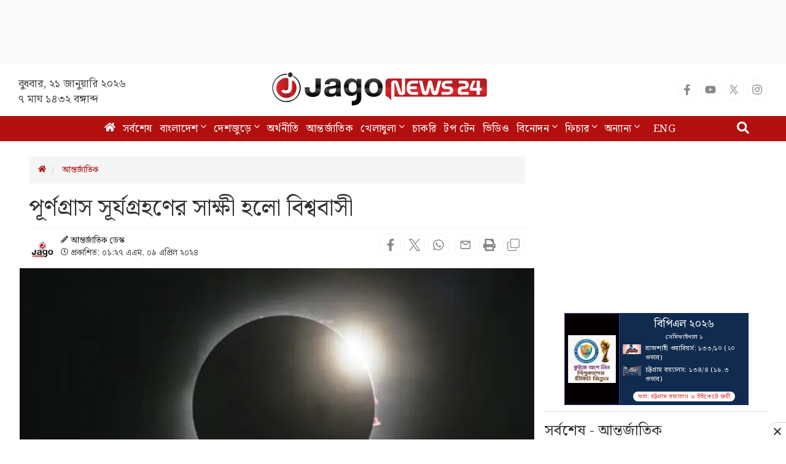

--- FILE ---
content_type: text/html; charset=utf-8
request_url: https://www.google.com/recaptcha/api2/aframe
body_size: 130
content:
<!DOCTYPE HTML><html><head><meta http-equiv="content-type" content="text/html; charset=UTF-8"></head><body><script nonce="p5fdbSLZ83uFELxaCO595g">/** Anti-fraud and anti-abuse applications only. See google.com/recaptcha */ try{var clients={'sodar':'https://pagead2.googlesyndication.com/pagead/sodar?'};window.addEventListener("message",function(a){try{if(a.source===window.parent){var b=JSON.parse(a.data);var c=clients[b['id']];if(c){var d=document.createElement('img');d.src=c+b['params']+'&rc='+(localStorage.getItem("rc::a")?sessionStorage.getItem("rc::b"):"");window.document.body.appendChild(d);sessionStorage.setItem("rc::e",parseInt(sessionStorage.getItem("rc::e")||0)+1);localStorage.setItem("rc::h",'1768932182673');}}}catch(b){}});window.parent.postMessage("_grecaptcha_ready", "*");}catch(b){}</script></body></html>

--- FILE ---
content_type: application/javascript; charset=utf-8
request_url: https://fundingchoicesmessages.google.com/f/AGSKWxW662Zlvm-0axscT38KkzhttguHlpPSQW55KvYo1EMccIv56q-OTM0chZHi1qkHNUUYYzdfp0uNk3aG_UVDJCuqXqZ6uPMlKGEzEp-P0IGryTbgWMnBVhssQD76U0ct2ehBlNrH9GOaqqkX6XDbX_xbcRtF42_4sJL9ydMlDjM2xvjSRqiE4FJcq7uf/_=dartad_/js/ads_-SponsorAd.?adflashid=.adserve.
body_size: -1292
content:
window['e5b208cd-e9b3-4ba9-b3e5-ff82e8d7c7f4'] = true;